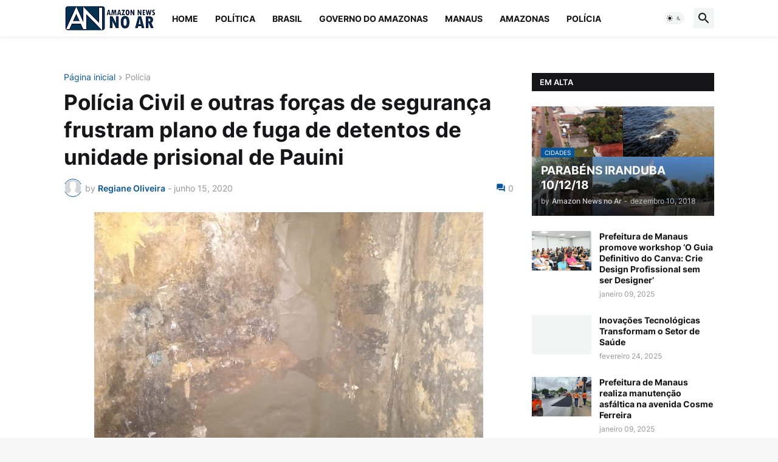

--- FILE ---
content_type: text/html; charset=utf-8
request_url: https://www.google.com/recaptcha/api2/aframe
body_size: 266
content:
<!DOCTYPE HTML><html><head><meta http-equiv="content-type" content="text/html; charset=UTF-8"></head><body><script nonce="rSIiomHOaC1htVy7aZWz4w">/** Anti-fraud and anti-abuse applications only. See google.com/recaptcha */ try{var clients={'sodar':'https://pagead2.googlesyndication.com/pagead/sodar?'};window.addEventListener("message",function(a){try{if(a.source===window.parent){var b=JSON.parse(a.data);var c=clients[b['id']];if(c){var d=document.createElement('img');d.src=c+b['params']+'&rc='+(localStorage.getItem("rc::a")?sessionStorage.getItem("rc::b"):"");window.document.body.appendChild(d);sessionStorage.setItem("rc::e",parseInt(sessionStorage.getItem("rc::e")||0)+1);localStorage.setItem("rc::h",'1768896670506');}}}catch(b){}});window.parent.postMessage("_grecaptcha_ready", "*");}catch(b){}</script></body></html>